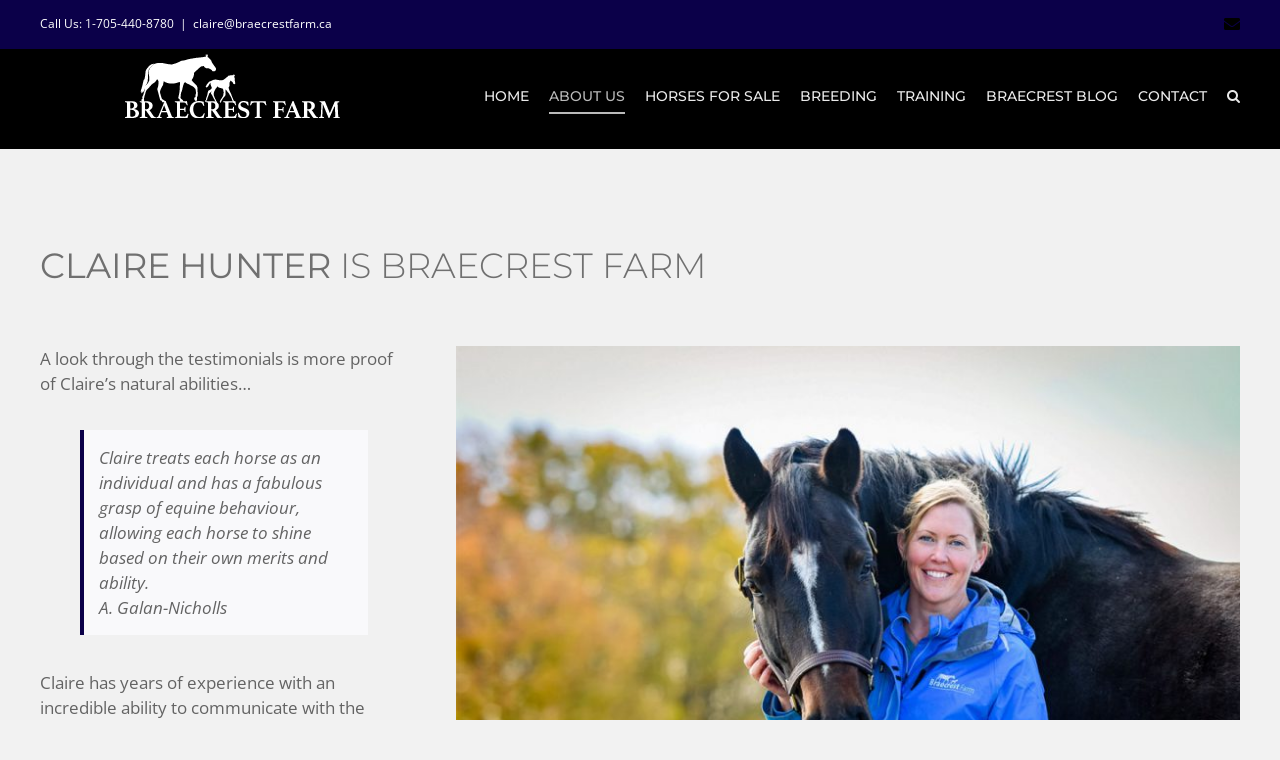

--- FILE ---
content_type: text/html; charset=UTF-8
request_url: https://www.braecrestfarm.ca/claire-hunter-braecrest-farm/
body_size: 9912
content:
<!DOCTYPE html>
<html class="avada-html-layout-wide avada-html-header-position-top" dir="ltr" lang="en-CA" prefix="og: https://ogp.me/ns#" prefix="og: http://ogp.me/ns# fb: http://ogp.me/ns/fb#">
<head>
	<meta http-equiv="X-UA-Compatible" content="IE=edge" />
	<meta http-equiv="Content-Type" content="text/html; charset=utf-8"/>
	<meta name="viewport" content="width=device-width, initial-scale=1" />
	<title>CLAIRE HUNTER – BRAECREST FARM - Braecrest Farm</title>

		<!-- All in One SEO Pro 4.9.3 - aioseo.com -->
	<meta name="robots" content="max-image-preview:large" />
	<meta name="google-site-verification" content="fO_iR07rPwLhVNQhXdkvzKrctzuuG_hYBUZx7nXHX9k" />
	<link rel="canonical" href="https://www.braecrestfarm.ca/claire-hunter-braecrest-farm/" />
	<meta name="generator" content="All in One SEO Pro (AIOSEO) 4.9.3" />
		<meta property="og:locale" content="en_US" />
		<meta property="og:site_name" content="Braecrest Farm - Breeder of Quality Warmblood Sport Horses" />
		<meta property="og:type" content="article" />
		<meta property="og:title" content="CLAIRE HUNTER – BRAECREST FARM - Braecrest Farm" />
		<meta property="og:url" content="https://www.braecrestfarm.ca/claire-hunter-braecrest-farm/" />
		<meta property="og:image" content="https://www.braecrestfarm.ca/wp-content/uploads/2025/05/SOCIAL-IMAGE.webp" />
		<meta property="og:image:secure_url" content="https://www.braecrestfarm.ca/wp-content/uploads/2025/05/SOCIAL-IMAGE.webp" />
		<meta property="og:image:width" content="1640" />
		<meta property="og:image:height" content="856" />
		<meta property="article:published_time" content="2021-12-04T21:16:34+00:00" />
		<meta property="article:modified_time" content="2025-06-14T19:21:37+00:00" />
		<meta property="article:publisher" content="https://www.facebook.com/braecrestfarm" />
		<meta name="twitter:card" content="summary" />
		<meta name="twitter:title" content="CLAIRE HUNTER – BRAECREST FARM - Braecrest Farm" />
		<meta name="twitter:image" content="https://www.braecrestfarm.ca/wp-content/uploads/2025/05/SOCIAL-IMAGE.webp" />
		<script type="application/ld+json" class="aioseo-schema">
			{"@context":"https:\/\/schema.org","@graph":[{"@type":"BreadcrumbList","@id":"https:\/\/www.braecrestfarm.ca\/claire-hunter-braecrest-farm\/#breadcrumblist","itemListElement":[{"@type":"ListItem","@id":"https:\/\/www.braecrestfarm.ca#listItem","position":1,"name":"Home","item":"https:\/\/www.braecrestfarm.ca","nextItem":{"@type":"ListItem","@id":"https:\/\/www.braecrestfarm.ca\/claire-hunter-braecrest-farm\/#listItem","name":"CLAIRE HUNTER &#8211; BRAECREST FARM"}},{"@type":"ListItem","@id":"https:\/\/www.braecrestfarm.ca\/claire-hunter-braecrest-farm\/#listItem","position":2,"name":"CLAIRE HUNTER &#8211; BRAECREST FARM","previousItem":{"@type":"ListItem","@id":"https:\/\/www.braecrestfarm.ca#listItem","name":"Home"}}]},{"@type":"Organization","@id":"https:\/\/www.braecrestfarm.ca\/#organization","name":"Braecrest Farm","description":"Breeder of Quality Warmblood Sport Horses","url":"https:\/\/www.braecrestfarm.ca\/","logo":{"@type":"ImageObject","url":"https:\/\/www.braecrestfarm.ca\/wp-content\/uploads\/2024\/09\/logo-url.png","@id":"https:\/\/www.braecrestfarm.ca\/claire-hunter-braecrest-farm\/#organizationLogo","width":112,"height":112},"image":{"@id":"https:\/\/www.braecrestfarm.ca\/claire-hunter-braecrest-farm\/#organizationLogo"},"sameAs":["https:\/\/www.facebook.com\/braecrestfarm","https:\/\/www.instagram.com\/braecrestfarm\/","https:\/\/www.youtube.com\/@braecrestfarm"]},{"@type":"WebPage","@id":"https:\/\/www.braecrestfarm.ca\/claire-hunter-braecrest-farm\/#webpage","url":"https:\/\/www.braecrestfarm.ca\/claire-hunter-braecrest-farm\/","name":"CLAIRE HUNTER \u2013 BRAECREST FARM - Braecrest Farm","inLanguage":"en-CA","isPartOf":{"@id":"https:\/\/www.braecrestfarm.ca\/#website"},"breadcrumb":{"@id":"https:\/\/www.braecrestfarm.ca\/claire-hunter-braecrest-farm\/#breadcrumblist"},"datePublished":"2021-12-04T21:16:34-05:00","dateModified":"2025-06-14T15:21:37-04:00"},{"@type":"WebSite","@id":"https:\/\/www.braecrestfarm.ca\/#website","url":"https:\/\/www.braecrestfarm.ca\/","name":"Braecrest Farm","description":"Breeder of Quality Warmblood Sport Horses","inLanguage":"en-CA","publisher":{"@id":"https:\/\/www.braecrestfarm.ca\/#organization"}}]}
		</script>
		<!-- All in One SEO Pro -->

<link rel='dns-prefetch' href='//www.braecrestfarm.ca' />
<link rel='dns-prefetch' href='//www.googletagmanager.com' />
<link rel="alternate" type="application/rss+xml" title="Braecrest Farm &raquo; Feed" href="https://www.braecrestfarm.ca/feed/" />
<link rel="alternate" type="application/rss+xml" title="Braecrest Farm &raquo; Comments Feed" href="https://www.braecrestfarm.ca/comments/feed/" />
		
		
		
				<link rel="alternate" title="oEmbed (JSON)" type="application/json+oembed" href="https://www.braecrestfarm.ca/wp-json/oembed/1.0/embed?url=https%3A%2F%2Fwww.braecrestfarm.ca%2Fclaire-hunter-braecrest-farm%2F" />
<link rel="alternate" title="oEmbed (XML)" type="text/xml+oembed" href="https://www.braecrestfarm.ca/wp-json/oembed/1.0/embed?url=https%3A%2F%2Fwww.braecrestfarm.ca%2Fclaire-hunter-braecrest-farm%2F&#038;format=xml" />
<style id='wp-img-auto-sizes-contain-inline-css' type='text/css'>
img:is([sizes=auto i],[sizes^="auto," i]){contain-intrinsic-size:3000px 1500px}
/*# sourceURL=wp-img-auto-sizes-contain-inline-css */
</style>
<link rel='stylesheet' id='__EPYT__style-css' href='https://www.braecrestfarm.ca/wp-content/plugins/youtube-embed-plus/styles/ytprefs.min.css?ver=14.2.4' type='text/css' media='all' />
<style id='__EPYT__style-inline-css' type='text/css'>

                .epyt-gallery-thumb {
                        width: 33.333%;
                }
                
/*# sourceURL=__EPYT__style-inline-css */
</style>
<link rel='stylesheet' id='fusion-dynamic-css-css' href='https://www.braecrestfarm.ca/wp-content/uploads/fusion-styles/dd31e76921a5a87c5c9244de5bee3a04.min.css?ver=3.14' type='text/css' media='all' />
<script type="text/javascript" src="https://www.braecrestfarm.ca/wp-includes/js/jquery/jquery.min.js?ver=3.7.1" id="jquery-core-js"></script>
<script type="text/javascript" id="__ytprefs__-js-extra">
/* <![CDATA[ */
var _EPYT_ = {"ajaxurl":"https://www.braecrestfarm.ca/wp-admin/admin-ajax.php","security":"db2935a6fd","gallery_scrolloffset":"20","eppathtoscripts":"https://www.braecrestfarm.ca/wp-content/plugins/youtube-embed-plus/scripts/","eppath":"https://www.braecrestfarm.ca/wp-content/plugins/youtube-embed-plus/","epresponsiveselector":"[\"iframe.__youtube_prefs_widget__\"]","epdovol":"1","version":"14.2.4","evselector":"iframe.__youtube_prefs__[src], iframe[src*=\"youtube.com/embed/\"], iframe[src*=\"youtube-nocookie.com/embed/\"]","ajax_compat":"","maxres_facade":"eager","ytapi_load":"light","pause_others":"","stopMobileBuffer":"1","facade_mode":"","not_live_on_channel":""};
//# sourceURL=__ytprefs__-js-extra
/* ]]> */
</script>
<script type="text/javascript" src="https://www.braecrestfarm.ca/wp-content/plugins/youtube-embed-plus/scripts/ytprefs.min.js?ver=14.2.4" id="__ytprefs__-js"></script>
<link rel="https://api.w.org/" href="https://www.braecrestfarm.ca/wp-json/" /><link rel="alternate" title="JSON" type="application/json" href="https://www.braecrestfarm.ca/wp-json/wp/v2/pages/17341" /><link rel="EditURI" type="application/rsd+xml" title="RSD" href="https://www.braecrestfarm.ca/xmlrpc.php?rsd" />

<link rel='shortlink' href='https://www.braecrestfarm.ca/?p=17341' />
<meta name="generator" content="Site Kit by Google 1.171.0" /><style type="text/css" id="css-fb-visibility">@media screen and (max-width: 640px){.fusion-no-small-visibility{display:none !important;}body .sm-text-align-center{text-align:center !important;}body .sm-text-align-left{text-align:left !important;}body .sm-text-align-right{text-align:right !important;}body .sm-text-align-justify{text-align:justify !important;}body .sm-flex-align-center{justify-content:center !important;}body .sm-flex-align-flex-start{justify-content:flex-start !important;}body .sm-flex-align-flex-end{justify-content:flex-end !important;}body .sm-mx-auto{margin-left:auto !important;margin-right:auto !important;}body .sm-ml-auto{margin-left:auto !important;}body .sm-mr-auto{margin-right:auto !important;}body .fusion-absolute-position-small{position:absolute;top:auto;width:100%;}.awb-sticky.awb-sticky-small{ position: sticky; top: var(--awb-sticky-offset,0); }}@media screen and (min-width: 641px) and (max-width: 1024px){.fusion-no-medium-visibility{display:none !important;}body .md-text-align-center{text-align:center !important;}body .md-text-align-left{text-align:left !important;}body .md-text-align-right{text-align:right !important;}body .md-text-align-justify{text-align:justify !important;}body .md-flex-align-center{justify-content:center !important;}body .md-flex-align-flex-start{justify-content:flex-start !important;}body .md-flex-align-flex-end{justify-content:flex-end !important;}body .md-mx-auto{margin-left:auto !important;margin-right:auto !important;}body .md-ml-auto{margin-left:auto !important;}body .md-mr-auto{margin-right:auto !important;}body .fusion-absolute-position-medium{position:absolute;top:auto;width:100%;}.awb-sticky.awb-sticky-medium{ position: sticky; top: var(--awb-sticky-offset,0); }}@media screen and (min-width: 1025px){.fusion-no-large-visibility{display:none !important;}body .lg-text-align-center{text-align:center !important;}body .lg-text-align-left{text-align:left !important;}body .lg-text-align-right{text-align:right !important;}body .lg-text-align-justify{text-align:justify !important;}body .lg-flex-align-center{justify-content:center !important;}body .lg-flex-align-flex-start{justify-content:flex-start !important;}body .lg-flex-align-flex-end{justify-content:flex-end !important;}body .lg-mx-auto{margin-left:auto !important;margin-right:auto !important;}body .lg-ml-auto{margin-left:auto !important;}body .lg-mr-auto{margin-right:auto !important;}body .fusion-absolute-position-large{position:absolute;top:auto;width:100%;}.awb-sticky.awb-sticky-large{ position: sticky; top: var(--awb-sticky-offset,0); }}</style><meta name="google-site-verification" content="fO_iR07rPwLhVNQhXdkvzKrctzuuG_hYBUZx7nXHX9k">		<script type="text/javascript">
			var doc = document.documentElement;
			doc.setAttribute( 'data-useragent', navigator.userAgent );
		</script>
		
	<style id='global-styles-inline-css' type='text/css'>
:root{--wp--preset--aspect-ratio--square: 1;--wp--preset--aspect-ratio--4-3: 4/3;--wp--preset--aspect-ratio--3-4: 3/4;--wp--preset--aspect-ratio--3-2: 3/2;--wp--preset--aspect-ratio--2-3: 2/3;--wp--preset--aspect-ratio--16-9: 16/9;--wp--preset--aspect-ratio--9-16: 9/16;--wp--preset--color--black: #000000;--wp--preset--color--cyan-bluish-gray: #abb8c3;--wp--preset--color--white: #ffffff;--wp--preset--color--pale-pink: #f78da7;--wp--preset--color--vivid-red: #cf2e2e;--wp--preset--color--luminous-vivid-orange: #ff6900;--wp--preset--color--luminous-vivid-amber: #fcb900;--wp--preset--color--light-green-cyan: #7bdcb5;--wp--preset--color--vivid-green-cyan: #00d084;--wp--preset--color--pale-cyan-blue: #8ed1fc;--wp--preset--color--vivid-cyan-blue: #0693e3;--wp--preset--color--vivid-purple: #9b51e0;--wp--preset--color--awb-color-1: #ffffff;--wp--preset--color--awb-color-2: #f2f2f2f2;--wp--preset--color--awb-color-3: #002d80;--wp--preset--color--awb-color-4: #001b4d;--wp--preset--color--awb-color-5: #4a4e57;--wp--preset--color--awb-color-6: #212934;--wp--preset--color--awb-color-7: #0b0049;--wp--preset--color--awb-color-8: #000000;--wp--preset--color--awb-color-custom-10: #65bc7b;--wp--preset--color--awb-color-custom-11: #707070;--wp--preset--color--awb-color-custom-12: #eaeaea;--wp--preset--color--awb-color-custom-13: #636363;--wp--preset--color--awb-color-custom-14: rgba(255,255,255,0.8);--wp--preset--color--awb-color-custom-15: #00205c;--wp--preset--color--awb-color-custom-16: #9ea0a4;--wp--preset--color--awb-color-custom-17: #333333;--wp--preset--color--awb-color-custom-18: rgba(242,243,245,0.7);--wp--preset--gradient--vivid-cyan-blue-to-vivid-purple: linear-gradient(135deg,rgb(6,147,227) 0%,rgb(155,81,224) 100%);--wp--preset--gradient--light-green-cyan-to-vivid-green-cyan: linear-gradient(135deg,rgb(122,220,180) 0%,rgb(0,208,130) 100%);--wp--preset--gradient--luminous-vivid-amber-to-luminous-vivid-orange: linear-gradient(135deg,rgb(252,185,0) 0%,rgb(255,105,0) 100%);--wp--preset--gradient--luminous-vivid-orange-to-vivid-red: linear-gradient(135deg,rgb(255,105,0) 0%,rgb(207,46,46) 100%);--wp--preset--gradient--very-light-gray-to-cyan-bluish-gray: linear-gradient(135deg,rgb(238,238,238) 0%,rgb(169,184,195) 100%);--wp--preset--gradient--cool-to-warm-spectrum: linear-gradient(135deg,rgb(74,234,220) 0%,rgb(151,120,209) 20%,rgb(207,42,186) 40%,rgb(238,44,130) 60%,rgb(251,105,98) 80%,rgb(254,248,76) 100%);--wp--preset--gradient--blush-light-purple: linear-gradient(135deg,rgb(255,206,236) 0%,rgb(152,150,240) 100%);--wp--preset--gradient--blush-bordeaux: linear-gradient(135deg,rgb(254,205,165) 0%,rgb(254,45,45) 50%,rgb(107,0,62) 100%);--wp--preset--gradient--luminous-dusk: linear-gradient(135deg,rgb(255,203,112) 0%,rgb(199,81,192) 50%,rgb(65,88,208) 100%);--wp--preset--gradient--pale-ocean: linear-gradient(135deg,rgb(255,245,203) 0%,rgb(182,227,212) 50%,rgb(51,167,181) 100%);--wp--preset--gradient--electric-grass: linear-gradient(135deg,rgb(202,248,128) 0%,rgb(113,206,126) 100%);--wp--preset--gradient--midnight: linear-gradient(135deg,rgb(2,3,129) 0%,rgb(40,116,252) 100%);--wp--preset--font-size--small: 11.25px;--wp--preset--font-size--medium: 20px;--wp--preset--font-size--large: 22.5px;--wp--preset--font-size--x-large: 42px;--wp--preset--font-size--normal: 15px;--wp--preset--font-size--xlarge: 30px;--wp--preset--font-size--huge: 45px;--wp--preset--spacing--20: 0.44rem;--wp--preset--spacing--30: 0.67rem;--wp--preset--spacing--40: 1rem;--wp--preset--spacing--50: 1.5rem;--wp--preset--spacing--60: 2.25rem;--wp--preset--spacing--70: 3.38rem;--wp--preset--spacing--80: 5.06rem;--wp--preset--shadow--natural: 6px 6px 9px rgba(0, 0, 0, 0.2);--wp--preset--shadow--deep: 12px 12px 50px rgba(0, 0, 0, 0.4);--wp--preset--shadow--sharp: 6px 6px 0px rgba(0, 0, 0, 0.2);--wp--preset--shadow--outlined: 6px 6px 0px -3px rgb(255, 255, 255), 6px 6px rgb(0, 0, 0);--wp--preset--shadow--crisp: 6px 6px 0px rgb(0, 0, 0);}:where(.is-layout-flex){gap: 0.5em;}:where(.is-layout-grid){gap: 0.5em;}body .is-layout-flex{display: flex;}.is-layout-flex{flex-wrap: wrap;align-items: center;}.is-layout-flex > :is(*, div){margin: 0;}body .is-layout-grid{display: grid;}.is-layout-grid > :is(*, div){margin: 0;}:where(.wp-block-columns.is-layout-flex){gap: 2em;}:where(.wp-block-columns.is-layout-grid){gap: 2em;}:where(.wp-block-post-template.is-layout-flex){gap: 1.25em;}:where(.wp-block-post-template.is-layout-grid){gap: 1.25em;}.has-black-color{color: var(--wp--preset--color--black) !important;}.has-cyan-bluish-gray-color{color: var(--wp--preset--color--cyan-bluish-gray) !important;}.has-white-color{color: var(--wp--preset--color--white) !important;}.has-pale-pink-color{color: var(--wp--preset--color--pale-pink) !important;}.has-vivid-red-color{color: var(--wp--preset--color--vivid-red) !important;}.has-luminous-vivid-orange-color{color: var(--wp--preset--color--luminous-vivid-orange) !important;}.has-luminous-vivid-amber-color{color: var(--wp--preset--color--luminous-vivid-amber) !important;}.has-light-green-cyan-color{color: var(--wp--preset--color--light-green-cyan) !important;}.has-vivid-green-cyan-color{color: var(--wp--preset--color--vivid-green-cyan) !important;}.has-pale-cyan-blue-color{color: var(--wp--preset--color--pale-cyan-blue) !important;}.has-vivid-cyan-blue-color{color: var(--wp--preset--color--vivid-cyan-blue) !important;}.has-vivid-purple-color{color: var(--wp--preset--color--vivid-purple) !important;}.has-black-background-color{background-color: var(--wp--preset--color--black) !important;}.has-cyan-bluish-gray-background-color{background-color: var(--wp--preset--color--cyan-bluish-gray) !important;}.has-white-background-color{background-color: var(--wp--preset--color--white) !important;}.has-pale-pink-background-color{background-color: var(--wp--preset--color--pale-pink) !important;}.has-vivid-red-background-color{background-color: var(--wp--preset--color--vivid-red) !important;}.has-luminous-vivid-orange-background-color{background-color: var(--wp--preset--color--luminous-vivid-orange) !important;}.has-luminous-vivid-amber-background-color{background-color: var(--wp--preset--color--luminous-vivid-amber) !important;}.has-light-green-cyan-background-color{background-color: var(--wp--preset--color--light-green-cyan) !important;}.has-vivid-green-cyan-background-color{background-color: var(--wp--preset--color--vivid-green-cyan) !important;}.has-pale-cyan-blue-background-color{background-color: var(--wp--preset--color--pale-cyan-blue) !important;}.has-vivid-cyan-blue-background-color{background-color: var(--wp--preset--color--vivid-cyan-blue) !important;}.has-vivid-purple-background-color{background-color: var(--wp--preset--color--vivid-purple) !important;}.has-black-border-color{border-color: var(--wp--preset--color--black) !important;}.has-cyan-bluish-gray-border-color{border-color: var(--wp--preset--color--cyan-bluish-gray) !important;}.has-white-border-color{border-color: var(--wp--preset--color--white) !important;}.has-pale-pink-border-color{border-color: var(--wp--preset--color--pale-pink) !important;}.has-vivid-red-border-color{border-color: var(--wp--preset--color--vivid-red) !important;}.has-luminous-vivid-orange-border-color{border-color: var(--wp--preset--color--luminous-vivid-orange) !important;}.has-luminous-vivid-amber-border-color{border-color: var(--wp--preset--color--luminous-vivid-amber) !important;}.has-light-green-cyan-border-color{border-color: var(--wp--preset--color--light-green-cyan) !important;}.has-vivid-green-cyan-border-color{border-color: var(--wp--preset--color--vivid-green-cyan) !important;}.has-pale-cyan-blue-border-color{border-color: var(--wp--preset--color--pale-cyan-blue) !important;}.has-vivid-cyan-blue-border-color{border-color: var(--wp--preset--color--vivid-cyan-blue) !important;}.has-vivid-purple-border-color{border-color: var(--wp--preset--color--vivid-purple) !important;}.has-vivid-cyan-blue-to-vivid-purple-gradient-background{background: var(--wp--preset--gradient--vivid-cyan-blue-to-vivid-purple) !important;}.has-light-green-cyan-to-vivid-green-cyan-gradient-background{background: var(--wp--preset--gradient--light-green-cyan-to-vivid-green-cyan) !important;}.has-luminous-vivid-amber-to-luminous-vivid-orange-gradient-background{background: var(--wp--preset--gradient--luminous-vivid-amber-to-luminous-vivid-orange) !important;}.has-luminous-vivid-orange-to-vivid-red-gradient-background{background: var(--wp--preset--gradient--luminous-vivid-orange-to-vivid-red) !important;}.has-very-light-gray-to-cyan-bluish-gray-gradient-background{background: var(--wp--preset--gradient--very-light-gray-to-cyan-bluish-gray) !important;}.has-cool-to-warm-spectrum-gradient-background{background: var(--wp--preset--gradient--cool-to-warm-spectrum) !important;}.has-blush-light-purple-gradient-background{background: var(--wp--preset--gradient--blush-light-purple) !important;}.has-blush-bordeaux-gradient-background{background: var(--wp--preset--gradient--blush-bordeaux) !important;}.has-luminous-dusk-gradient-background{background: var(--wp--preset--gradient--luminous-dusk) !important;}.has-pale-ocean-gradient-background{background: var(--wp--preset--gradient--pale-ocean) !important;}.has-electric-grass-gradient-background{background: var(--wp--preset--gradient--electric-grass) !important;}.has-midnight-gradient-background{background: var(--wp--preset--gradient--midnight) !important;}.has-small-font-size{font-size: var(--wp--preset--font-size--small) !important;}.has-medium-font-size{font-size: var(--wp--preset--font-size--medium) !important;}.has-large-font-size{font-size: var(--wp--preset--font-size--large) !important;}.has-x-large-font-size{font-size: var(--wp--preset--font-size--x-large) !important;}
/*# sourceURL=global-styles-inline-css */
</style>
</head>

<body class="wp-singular page-template-default page page-id-17341 wp-theme-Avada awb-no-sidebars fusion-image-hovers fusion-pagination-sizing fusion-button_type-flat fusion-button_span-no fusion-button_gradient-linear avada-image-rollover-circle-yes avada-image-rollover-no fusion-body ltr fusion-sticky-header no-tablet-sticky-header no-mobile-sticky-header no-mobile-slidingbar no-mobile-totop fusion-disable-outline fusion-sub-menu-fade mobile-logo-pos-left layout-wide-mode avada-has-boxed-modal-shadow- layout-scroll-offset-full avada-has-zero-margin-offset-top fusion-top-header menu-text-align-center mobile-menu-design-modern fusion-show-pagination-text fusion-header-layout-v3 avada-responsive avada-footer-fx-none avada-menu-highlight-style-bottombar fusion-search-form-clean fusion-main-menu-search-overlay fusion-avatar-circle avada-dropdown-styles avada-blog-layout-large avada-blog-archive-layout-large avada-header-shadow-no avada-menu-icon-position-left avada-has-megamenu-shadow avada-has-mobile-menu-search avada-has-main-nav-search-icon avada-has-breadcrumb-mobile-hidden avada-has-titlebar-hide avada-header-border-color-full-transparent avada-has-pagination-width_height avada-flyout-menu-direction-fade avada-ec-views-v1" data-awb-post-id="17341">
		<a class="skip-link screen-reader-text" href="#content">Skip to content</a>

	<div id="boxed-wrapper">
		
		<div id="wrapper" class="fusion-wrapper">
			<div id="home" style="position:relative;top:-1px;"></div>
							
					
			<header class="fusion-header-wrapper">
				<div class="fusion-header-v3 fusion-logo-alignment fusion-logo-left fusion-sticky-menu- fusion-sticky-logo- fusion-mobile-logo-  fusion-mobile-menu-design-modern">
					
<div class="fusion-secondary-header">
	<div class="fusion-row">
					<div class="fusion-alignleft">
				<div class="fusion-contact-info"><span class="fusion-contact-info-phone-number">Call Us: 1-705-440-8780</span><span class="fusion-header-separator">|</span><span class="fusion-contact-info-email-address"><a href="mailto:cl&#97;i&#114;&#101;&#64;b&#114;ae&#99;r&#101;s&#116;f&#97;&#114;m.&#99;&#97;">cl&#97;i&#114;&#101;&#64;b&#114;ae&#99;r&#101;s&#116;f&#97;&#114;m.&#99;&#97;</a></span></div>			</div>
							<div class="fusion-alignright">
				<div class="fusion-social-links-header"><div class="fusion-social-networks"><div class="fusion-social-networks-wrapper"><a  class="fusion-social-network-icon fusion-tooltip fa-facebook-f fab" style="color:#3b5998;" data-placement="bottom" data-title="Facebook" data-toggle="tooltip" title="Facebook" href="#" target="_blank" rel="noreferrer"><span class="screen-reader-text">Facebook</span></a><a  class="fusion-social-network-icon fusion-tooltip fa-instagram-square fab" style="color:#c13584;" data-placement="bottom" data-title="Instagram" data-toggle="tooltip" title="Instagram" href="#" target="_blank" rel="noopener noreferrer"><span class="screen-reader-text">Instagram</span></a><a  class="fusion-social-network-icon fusion-tooltip fa-youtube fab" style="color:#cd201f;" data-placement="bottom" data-title="YouTube" data-toggle="tooltip" title="YouTube" href="https://www.youtube.com/channel/UCgFG7fYbIJGNy7oZytwS30Q" target="_blank" rel="noopener noreferrer"><span class="screen-reader-text">YouTube</span></a><a  class="fusion-social-network-icon fusion-tooltip fa-envelope fas" style="color:#000000;" data-placement="bottom" data-title="Email" data-toggle="tooltip" title="Email" href="mailto:&#098;&#114;&#097;e&#099;&#114;ests&#116;a&#098;&#108;&#101;&#115;&#064;&#103;mai&#108;.&#099;&#111;&#109;" target="_self" rel="noopener noreferrer"><span class="screen-reader-text">Email</span></a></div></div></div>			</div>
			</div>
</div>
<div class="fusion-header-sticky-height"></div>
<div class="fusion-header">
	<div class="fusion-row">
					<div class="fusion-logo" data-margin-top="0px" data-margin-bottom="0px" data-margin-left="85px" data-margin-right="0px">
			<a class="fusion-logo-link"  href="https://www.braecrestfarm.ca/" >

						<!-- standard logo -->
			<img src="https://www.braecrestfarm.ca/wp-content/uploads/2022/01/BRAECREST-FINAL-LOGO-2021-WHITE-no-biline-LOGO-outlined.svg" srcset="https://www.braecrestfarm.ca/wp-content/uploads/2022/01/BRAECREST-FINAL-LOGO-2021-WHITE-no-biline-LOGO-outlined.svg 1x" width="214" height="63" alt="Braecrest Farm Logo" data-retina_logo_url="" class="fusion-standard-logo" />

			
					</a>
		</div>		<nav class="fusion-main-menu" aria-label="Main Menu"><div class="fusion-overlay-search">		<form role="search" class="searchform fusion-search-form  fusion-search-form-clean" method="get" action="https://www.braecrestfarm.ca/">
			<div class="fusion-search-form-content">

				
				<div class="fusion-search-field search-field">
					<label><span class="screen-reader-text">Search for:</span>
													<input type="search" value="" name="s" class="s" placeholder="Search..." required aria-required="true" aria-label="Search..."/>
											</label>
				</div>
				<div class="fusion-search-button search-button">
					<input type="submit" class="fusion-search-submit searchsubmit" aria-label="Search" value="&#xf002;" />
									</div>

				
			</div>


			
		</form>
		<div class="fusion-search-spacer"></div><a href="#" role="button" aria-label="Close Search" class="fusion-close-search"></a></div><ul id="menu-main-menu" class="fusion-menu"><li  id="menu-item-1139"  class="menu-item menu-item-type-post_type menu-item-object-page menu-item-home menu-item-1139"  data-item-id="1139"><a  href="https://www.braecrestfarm.ca/" class="fusion-bottombar-highlight"><span class="menu-text">HOME</span></a></li><li  id="menu-item-17331"  class="menu-item menu-item-type-custom menu-item-object-custom current-menu-ancestor current-menu-parent menu-item-has-children menu-item-17331 fusion-dropdown-menu"  data-item-id="17331"><a  href="#" class="fusion-bottombar-highlight"><span class="menu-text">ABOUT US</span></a><ul class="sub-menu"><li  id="menu-item-17596"  class="menu-item menu-item-type-post_type menu-item-object-page menu-item-17596 fusion-dropdown-submenu" ><a  href="https://www.braecrestfarm.ca/our-vision/" class="fusion-bottombar-highlight"><span>OUR VISION</span></a></li><li  id="menu-item-17351"  class="menu-item menu-item-type-post_type menu-item-object-page current-menu-item page_item page-item-17341 current_page_item menu-item-17351 fusion-dropdown-submenu" ><a  href="https://www.braecrestfarm.ca/claire-hunter-braecrest-farm/" class="fusion-bottombar-highlight"><span>CLAIRE HUNTER</span></a></li><li  id="menu-item-17339"  class="menu-item menu-item-type-post_type menu-item-object-page menu-item-17339 fusion-dropdown-submenu" ><a  href="https://www.braecrestfarm.ca/braecrest-facilities-and-services/" class="fusion-bottombar-highlight"><span>FACILITIES &#038; SERVICES</span></a></li><li  id="menu-item-18278"  class="menu-item menu-item-type-post_type menu-item-object-page menu-item-18278 fusion-dropdown-submenu" ><a  href="https://www.braecrestfarm.ca/braecrest-farm-gallery/" class="fusion-bottombar-highlight"><span>BRAECREST GALLERY</span></a></li></ul></li><li  id="menu-item-19260"  class="menu-item menu-item-type-custom menu-item-object-custom menu-item-has-children menu-item-19260 fusion-dropdown-menu"  data-item-id="19260"><a  href="#" class="fusion-bottombar-highlight"><span class="menu-text">HORSES FOR SALE</span></a><ul class="sub-menu"><li  id="menu-item-19293"  class="menu-item menu-item-type-post_type menu-item-object-page menu-item-19293 fusion-dropdown-submenu" ><a  href="https://www.braecrestfarm.ca/braecrest-foals-for-sale-2024/" class="fusion-bottombar-highlight"><span>2024 BRAECREST FOALS</span></a></li><li  id="menu-item-19291"  class="menu-item menu-item-type-post_type menu-item-object-page menu-item-19291 fusion-dropdown-submenu" ><a  href="https://www.braecrestfarm.ca/horses-for-sale-2023/" class="fusion-bottombar-highlight"><span>2023 BRAECREST HORSES</span></a></li><li  id="menu-item-19292"  class="menu-item menu-item-type-post_type menu-item-object-page menu-item-19292 fusion-dropdown-submenu" ><a  href="https://www.braecrestfarm.ca/2024-client-foals-for-sale/" class="fusion-bottombar-highlight"><span>2024 CLIENT FOALS</span></a></li><li  id="menu-item-19594"  class="menu-item menu-item-type-post_type menu-item-object-page menu-item-19594 fusion-dropdown-submenu" ><a  href="https://www.braecrestfarm.ca/2022-client-horses-for-sale/" class="fusion-bottombar-highlight"><span>2022 CLIENT HORSES</span></a></li></ul></li><li  id="menu-item-17788"  class="menu-item menu-item-type-custom menu-item-object-custom menu-item-has-children menu-item-17788 fusion-dropdown-menu"  data-item-id="17788"><a  href="#" class="fusion-bottombar-highlight"><span class="menu-text">BREEDING</span></a><ul class="sub-menu"><li  id="menu-item-19539"  class="menu-item menu-item-type-post_type menu-item-object-page menu-item-19539 fusion-dropdown-submenu" ><a  href="https://www.braecrestfarm.ca/caballero-dwerse-hagen-z/" class="fusion-bottombar-highlight"><span>CABALLERO DHZ</span></a></li><li  id="menu-item-17633"  class="menu-item menu-item-type-post_type menu-item-object-page menu-item-17633 fusion-dropdown-submenu" ><a  href="https://www.braecrestfarm.ca/braecrest-breeding-and-foaling-services/" class="fusion-bottombar-highlight"><span>BRAECREST BREEDING AND FOALING SERVICES</span></a></li><li  id="menu-item-1155"  class="menu-item menu-item-type-post_type menu-item-object-page menu-item-1155 fusion-dropdown-submenu" ><a  href="https://www.braecrestfarm.ca/braecrest-broodmares/" class="fusion-bottombar-highlight"><span>BRAECREST BROODMARES</span></a></li></ul></li><li  id="menu-item-17238"  class="menu-item menu-item-type-post_type menu-item-object-page menu-item-17238"  data-item-id="17238"><a  href="https://www.braecrestfarm.ca/training/" class="fusion-bottombar-highlight"><span class="menu-text">TRAINING</span></a></li><li  id="menu-item-18595"  class="menu-item menu-item-type-post_type menu-item-object-page menu-item-18595"  data-item-id="18595"><a  href="https://www.braecrestfarm.ca/braecrest-blog-2/" class="fusion-bottombar-highlight"><span class="menu-text">BRAECREST BLOG</span></a></li><li  id="menu-item-18607"  class="menu-item menu-item-type-custom menu-item-object-custom menu-item-has-children menu-item-18607 fusion-dropdown-menu"  data-item-id="18607"><a  href="#" class="fusion-bottombar-highlight"><span class="menu-text">CONTACT</span></a><ul class="sub-menu"><li  id="menu-item-17787"  class="menu-item menu-item-type-post_type menu-item-object-page menu-item-17787 fusion-dropdown-submenu" ><a  href="https://www.braecrestfarm.ca/contact-braecrest-farm/" class="fusion-bottombar-highlight"><span>CONTACT US</span></a></li><li  id="menu-item-18606"  class="menu-item menu-item-type-post_type menu-item-object-page menu-item-18606 fusion-dropdown-submenu" ><a  href="https://www.braecrestfarm.ca/braecrest-newsletter-signup/" class="fusion-bottombar-highlight"><span>BRAECREST NEWSLETTER SIGNUP</span></a></li><li  id="menu-item-18768"  class="menu-item menu-item-type-post_type menu-item-object-page menu-item-18768 fusion-dropdown-submenu" ><a  href="https://www.braecrestfarm.ca/ask-claire/" class="fusion-bottombar-highlight"><span>ASK CLAIRE</span></a></li></ul></li><li class="fusion-custom-menu-item fusion-main-menu-search fusion-search-overlay"><a class="fusion-main-menu-icon" href="#" aria-label="Search" data-title="Search" title="Search" role="button" aria-expanded="false"></a></li></ul></nav><div class="fusion-mobile-navigation"><ul id="menu-main-menu-1" class="fusion-mobile-menu"><li   class="menu-item menu-item-type-post_type menu-item-object-page menu-item-home menu-item-1139"  data-item-id="1139"><a  href="https://www.braecrestfarm.ca/" class="fusion-bottombar-highlight"><span class="menu-text">HOME</span></a></li><li   class="menu-item menu-item-type-custom menu-item-object-custom current-menu-ancestor current-menu-parent menu-item-has-children menu-item-17331 fusion-dropdown-menu"  data-item-id="17331"><a  href="#" class="fusion-bottombar-highlight"><span class="menu-text">ABOUT US</span></a><ul class="sub-menu"><li   class="menu-item menu-item-type-post_type menu-item-object-page menu-item-17596 fusion-dropdown-submenu" ><a  href="https://www.braecrestfarm.ca/our-vision/" class="fusion-bottombar-highlight"><span>OUR VISION</span></a></li><li   class="menu-item menu-item-type-post_type menu-item-object-page current-menu-item page_item page-item-17341 current_page_item menu-item-17351 fusion-dropdown-submenu" ><a  href="https://www.braecrestfarm.ca/claire-hunter-braecrest-farm/" class="fusion-bottombar-highlight"><span>CLAIRE HUNTER</span></a></li><li   class="menu-item menu-item-type-post_type menu-item-object-page menu-item-17339 fusion-dropdown-submenu" ><a  href="https://www.braecrestfarm.ca/braecrest-facilities-and-services/" class="fusion-bottombar-highlight"><span>FACILITIES &#038; SERVICES</span></a></li><li   class="menu-item menu-item-type-post_type menu-item-object-page menu-item-18278 fusion-dropdown-submenu" ><a  href="https://www.braecrestfarm.ca/braecrest-farm-gallery/" class="fusion-bottombar-highlight"><span>BRAECREST GALLERY</span></a></li></ul></li><li   class="menu-item menu-item-type-custom menu-item-object-custom menu-item-has-children menu-item-19260 fusion-dropdown-menu"  data-item-id="19260"><a  href="#" class="fusion-bottombar-highlight"><span class="menu-text">HORSES FOR SALE</span></a><ul class="sub-menu"><li   class="menu-item menu-item-type-post_type menu-item-object-page menu-item-19293 fusion-dropdown-submenu" ><a  href="https://www.braecrestfarm.ca/braecrest-foals-for-sale-2024/" class="fusion-bottombar-highlight"><span>2024 BRAECREST FOALS</span></a></li><li   class="menu-item menu-item-type-post_type menu-item-object-page menu-item-19291 fusion-dropdown-submenu" ><a  href="https://www.braecrestfarm.ca/horses-for-sale-2023/" class="fusion-bottombar-highlight"><span>2023 BRAECREST HORSES</span></a></li><li   class="menu-item menu-item-type-post_type menu-item-object-page menu-item-19292 fusion-dropdown-submenu" ><a  href="https://www.braecrestfarm.ca/2024-client-foals-for-sale/" class="fusion-bottombar-highlight"><span>2024 CLIENT FOALS</span></a></li><li   class="menu-item menu-item-type-post_type menu-item-object-page menu-item-19594 fusion-dropdown-submenu" ><a  href="https://www.braecrestfarm.ca/2022-client-horses-for-sale/" class="fusion-bottombar-highlight"><span>2022 CLIENT HORSES</span></a></li></ul></li><li   class="menu-item menu-item-type-custom menu-item-object-custom menu-item-has-children menu-item-17788 fusion-dropdown-menu"  data-item-id="17788"><a  href="#" class="fusion-bottombar-highlight"><span class="menu-text">BREEDING</span></a><ul class="sub-menu"><li   class="menu-item menu-item-type-post_type menu-item-object-page menu-item-19539 fusion-dropdown-submenu" ><a  href="https://www.braecrestfarm.ca/caballero-dwerse-hagen-z/" class="fusion-bottombar-highlight"><span>CABALLERO DHZ</span></a></li><li   class="menu-item menu-item-type-post_type menu-item-object-page menu-item-17633 fusion-dropdown-submenu" ><a  href="https://www.braecrestfarm.ca/braecrest-breeding-and-foaling-services/" class="fusion-bottombar-highlight"><span>BRAECREST BREEDING AND FOALING SERVICES</span></a></li><li   class="menu-item menu-item-type-post_type menu-item-object-page menu-item-1155 fusion-dropdown-submenu" ><a  href="https://www.braecrestfarm.ca/braecrest-broodmares/" class="fusion-bottombar-highlight"><span>BRAECREST BROODMARES</span></a></li></ul></li><li   class="menu-item menu-item-type-post_type menu-item-object-page menu-item-17238"  data-item-id="17238"><a  href="https://www.braecrestfarm.ca/training/" class="fusion-bottombar-highlight"><span class="menu-text">TRAINING</span></a></li><li   class="menu-item menu-item-type-post_type menu-item-object-page menu-item-18595"  data-item-id="18595"><a  href="https://www.braecrestfarm.ca/braecrest-blog-2/" class="fusion-bottombar-highlight"><span class="menu-text">BRAECREST BLOG</span></a></li><li   class="menu-item menu-item-type-custom menu-item-object-custom menu-item-has-children menu-item-18607 fusion-dropdown-menu"  data-item-id="18607"><a  href="#" class="fusion-bottombar-highlight"><span class="menu-text">CONTACT</span></a><ul class="sub-menu"><li   class="menu-item menu-item-type-post_type menu-item-object-page menu-item-17787 fusion-dropdown-submenu" ><a  href="https://www.braecrestfarm.ca/contact-braecrest-farm/" class="fusion-bottombar-highlight"><span>CONTACT US</span></a></li><li   class="menu-item menu-item-type-post_type menu-item-object-page menu-item-18606 fusion-dropdown-submenu" ><a  href="https://www.braecrestfarm.ca/braecrest-newsletter-signup/" class="fusion-bottombar-highlight"><span>BRAECREST NEWSLETTER SIGNUP</span></a></li><li   class="menu-item menu-item-type-post_type menu-item-object-page menu-item-18768 fusion-dropdown-submenu" ><a  href="https://www.braecrestfarm.ca/ask-claire/" class="fusion-bottombar-highlight"><span>ASK CLAIRE</span></a></li></ul></li></ul></div>	<div class="fusion-mobile-menu-icons">
							<a href="#" class="fusion-icon awb-icon-bars" aria-label="Toggle mobile menu" aria-expanded="false"></a>
		
					<a href="#" class="fusion-icon awb-icon-search" aria-label="Toggle mobile search"></a>
		
		
			</div>

<nav class="fusion-mobile-nav-holder fusion-mobile-menu-text-align-left" aria-label="Main Menu Mobile"></nav>

		
<div class="fusion-clearfix"></div>
<div class="fusion-mobile-menu-search">
			<form role="search" class="searchform fusion-search-form  fusion-search-form-clean" method="get" action="https://www.braecrestfarm.ca/">
			<div class="fusion-search-form-content">

				
				<div class="fusion-search-field search-field">
					<label><span class="screen-reader-text">Search for:</span>
													<input type="search" value="" name="s" class="s" placeholder="Search..." required aria-required="true" aria-label="Search..."/>
											</label>
				</div>
				<div class="fusion-search-button search-button">
					<input type="submit" class="fusion-search-submit searchsubmit" aria-label="Search" value="&#xf002;" />
									</div>

				
			</div>


			
		</form>
		</div>
			</div>
</div>
				</div>
				<div class="fusion-clearfix"></div>
			</header>
								
							<div id="sliders-container" class="fusion-slider-visibility">
					</div>
				
					
							
			
						<main id="main" class="clearfix ">
				<div class="fusion-row" style="">
<section id="content" style="">
					<div id="post-17341" class="post-17341 page type-page status-publish hentry">
			<span class="entry-title rich-snippet-hidden">CLAIRE HUNTER &#8211; BRAECREST FARM</span><span class="vcard rich-snippet-hidden"><span class="fn"><a href="https://www.braecrestfarm.ca/author/jwells/" title="Posts by jwells" rel="author">jwells</a></span></span><span class="updated rich-snippet-hidden">2025-06-14T15:21:37-04:00</span>
			
			<div class="post-content">
				<div class="fusion-fullwidth fullwidth-box fusion-builder-row-1 fusion-flex-container nonhundred-percent-fullwidth non-hundred-percent-height-scrolling" style="--awb-border-radius-top-left:0px;--awb-border-radius-top-right:0px;--awb-border-radius-bottom-right:0px;--awb-border-radius-bottom-left:0px;--awb-margin-top:8%;--awb-flex-wrap:wrap;" ><div class="fusion-builder-row fusion-row fusion-flex-align-items-flex-start fusion-flex-content-wrap" style="max-width:1248px;margin-left: calc(-4% / 2 );margin-right: calc(-4% / 2 );"><div class="fusion-layout-column fusion_builder_column fusion-builder-column-0 fusion_builder_column_1_1 1_1 fusion-flex-column" style="--awb-bg-size:cover;--awb-width-large:100%;--awb-margin-top-large:0px;--awb-spacing-right-large:1.92%;--awb-margin-bottom-large:20px;--awb-spacing-left-large:1.92%;--awb-width-medium:100%;--awb-order-medium:0;--awb-spacing-right-medium:1.92%;--awb-spacing-left-medium:1.92%;--awb-width-small:100%;--awb-order-small:0;--awb-spacing-right-small:1.92%;--awb-spacing-left-small:1.92%;"><div class="fusion-column-wrapper fusion-column-has-shadow fusion-flex-justify-content-flex-start fusion-content-layout-column"><div class="fusion-text fusion-text-1"><h2 style="text-align: left;"><strong>CLAIRE HUNTER</strong> IS BRAECREST FARM</h2>
</div></div></div></div></div><div class="fusion-fullwidth fullwidth-box fusion-builder-row-2 fusion-flex-container nonhundred-percent-fullwidth non-hundred-percent-height-scrolling" style="--awb-border-radius-top-left:0px;--awb-border-radius-top-right:0px;--awb-border-radius-bottom-right:0px;--awb-border-radius-bottom-left:0px;--awb-margin-top:0px;--awb-flex-wrap:wrap;" ><div class="fusion-builder-row fusion-row fusion-flex-align-items-flex-start fusion-flex-content-wrap" style="max-width:1248px;margin-left: calc(-4% / 2 );margin-right: calc(-4% / 2 );"><div class="fusion-layout-column fusion_builder_column fusion-builder-column-1 fusion_builder_column_1_3 1_3 fusion-flex-column" style="--awb-bg-size:cover;--awb-width-large:33.333333333333%;--awb-margin-top-large:0px;--awb-spacing-right-large:5.76%;--awb-margin-bottom-large:20px;--awb-spacing-left-large:5.76%;--awb-width-medium:33.333333333333%;--awb-order-medium:0;--awb-spacing-right-medium:5.76%;--awb-spacing-left-medium:5.76%;--awb-width-small:100%;--awb-order-small:0;--awb-spacing-right-small:1.92%;--awb-spacing-left-small:1.92%;"><div class="fusion-column-wrapper fusion-column-has-shadow fusion-flex-justify-content-flex-start fusion-content-layout-column"><div class="fusion-text fusion-text-2"><p>A look through the testimonials is more proof of Claire&#8217;s natural abilities…</p>
<blockquote>
<p>Claire treats each horse as an individual and has a fabulous grasp of equine behaviour, allowing each horse to shine based on their own merits and ability. <em><br />
A. Galan-Nicholls</em></p>
</blockquote>
<p>Claire has years of experience with an incredible ability to communicate with the most challenging of animals. Her unique methods produce outstanding results. Claire employs extensive ground-work, teaching to manage their emotions in fearful situations, and her keen understanding of equine body language allows her to provide remarkable results in every horse that comes through the program.</p>
<blockquote>
<p>After many months of searching for the right horse and many not so nice experiences along the way, I was really pleased with Claire’s professional approach combined with a desire to match the buyer to the horse. It was such a nice change to arrive to see well groom, well mannered and fabulously started youngsters. <em>A. Savoie</em></p>
</blockquote>
<p>Instilling the confidence, trust, and willingness in these animals is imperative for a successful future, whether it be in the show ring, or pleasure riding at home. Creating a relationship of mutual respect and understanding between horse and rider results in reliable, safe, happy horse and a confident, successful rider.</p>
<p>Claire’s attention to detail and care she provides is second to none. Every horse at Braecrest is cared for with the highest of standards, with the focus on overall mental and physical balance and well-being of each animal.</p>
</div><div ><a class="fusion-button button-flat button-small button-custom fusion-button-default button-1 fusion-button-span-yes fusion-button-default-type" style="--button_accent_color:#ffffff;--button_accent_hover_color:#ffffff;--button_border_hover_color:#ffffff;--button_gradient_top_color:var(--awb-color3);--button_gradient_bottom_color:var(--awb-color3);--button_gradient_top_color_hover:var(--awb-color4);--button_gradient_bottom_color_hover:var(--awb-color4);" target="_self" href="mailto:claire@braecrestfarm.ca"><span class="fusion-button-text awb-button__text awb-button__text--default">CONTACT CLAIRE</span></a></div></div></div><div class="fusion-layout-column fusion_builder_column fusion-builder-column-2 fusion_builder_column_2_3 2_3 fusion-flex-column" style="--awb-bg-size:cover;--awb-width-large:66.666666666667%;--awb-margin-top-large:0px;--awb-spacing-right-large:2.88%;--awb-margin-bottom-large:20px;--awb-spacing-left-large:2.88%;--awb-width-medium:66.666666666667%;--awb-order-medium:0;--awb-spacing-right-medium:2.88%;--awb-spacing-left-medium:2.88%;--awb-width-small:100%;--awb-order-small:0;--awb-spacing-right-small:1.92%;--awb-spacing-left-small:1.92%;"><div class="fusion-column-wrapper fusion-column-has-shadow fusion-flex-justify-content-flex-start fusion-content-layout-column"><div class="fusion-image-element " style="--awb-caption-title-font-family:var(--h2_typography-font-family);--awb-caption-title-font-weight:var(--h2_typography-font-weight);--awb-caption-title-font-style:var(--h2_typography-font-style);--awb-caption-title-size:var(--h2_typography-font-size);--awb-caption-title-transform:var(--h2_typography-text-transform);--awb-caption-title-line-height:var(--h2_typography-line-height);--awb-caption-title-letter-spacing:var(--h2_typography-letter-spacing);"><span class=" fusion-imageframe imageframe-none imageframe-1 hover-type-none"><img fetchpriority="high" decoding="async" width="900" height="600" title="claire-hunter" src="https://www.braecrestfarm.ca/wp-content/uploads/2021/12/claire-hunter.jpg" data-orig-src="https://www.braecrestfarm.ca/wp-content/uploads/2021/12/claire-hunter.jpg" alt class="lazyload img-responsive wp-image-17345" srcset="data:image/svg+xml,%3Csvg%20xmlns%3D%27http%3A%2F%2Fwww.w3.org%2F2000%2Fsvg%27%20width%3D%27900%27%20height%3D%27600%27%20viewBox%3D%270%200%20900%20600%27%3E%3Crect%20width%3D%27900%27%20height%3D%27600%27%20fill-opacity%3D%220%22%2F%3E%3C%2Fsvg%3E" data-srcset="https://www.braecrestfarm.ca/wp-content/uploads/2021/12/claire-hunter-200x133.jpg 200w, https://www.braecrestfarm.ca/wp-content/uploads/2021/12/claire-hunter-400x267.jpg 400w, https://www.braecrestfarm.ca/wp-content/uploads/2021/12/claire-hunter-600x400.jpg 600w, https://www.braecrestfarm.ca/wp-content/uploads/2021/12/claire-hunter-800x533.jpg 800w, https://www.braecrestfarm.ca/wp-content/uploads/2021/12/claire-hunter.jpg 900w" data-sizes="auto" data-orig-sizes="(max-width: 640px) 100vw, 800px" /></span></div><div class="fusion-image-element " style="--awb-caption-title-font-family:var(--h2_typography-font-family);--awb-caption-title-font-weight:var(--h2_typography-font-weight);--awb-caption-title-font-style:var(--h2_typography-font-style);--awb-caption-title-size:var(--h2_typography-font-size);--awb-caption-title-transform:var(--h2_typography-text-transform);--awb-caption-title-line-height:var(--h2_typography-line-height);--awb-caption-title-letter-spacing:var(--h2_typography-letter-spacing);"><span class=" fusion-imageframe imageframe-none imageframe-2 hover-type-none"><img decoding="async" width="900" height="600" title="claire-showing" src="https://www.braecrestfarm.ca/wp-content/uploads/2021/12/claire-showing.jpg" data-orig-src="https://www.braecrestfarm.ca/wp-content/uploads/2021/12/claire-showing.jpg" alt class="lazyload img-responsive wp-image-17346" srcset="data:image/svg+xml,%3Csvg%20xmlns%3D%27http%3A%2F%2Fwww.w3.org%2F2000%2Fsvg%27%20width%3D%27900%27%20height%3D%27600%27%20viewBox%3D%270%200%20900%20600%27%3E%3Crect%20width%3D%27900%27%20height%3D%27600%27%20fill-opacity%3D%220%22%2F%3E%3C%2Fsvg%3E" data-srcset="https://www.braecrestfarm.ca/wp-content/uploads/2021/12/claire-showing-200x133.jpg 200w, https://www.braecrestfarm.ca/wp-content/uploads/2021/12/claire-showing-400x267.jpg 400w, https://www.braecrestfarm.ca/wp-content/uploads/2021/12/claire-showing-600x400.jpg 600w, https://www.braecrestfarm.ca/wp-content/uploads/2021/12/claire-showing-800x533.jpg 800w, https://www.braecrestfarm.ca/wp-content/uploads/2021/12/claire-showing.jpg 900w" data-sizes="auto" data-orig-sizes="(max-width: 640px) 100vw, 800px" /></span></div><div class="fusion-image-element " style="--awb-caption-title-font-family:var(--h2_typography-font-family);--awb-caption-title-font-weight:var(--h2_typography-font-weight);--awb-caption-title-font-style:var(--h2_typography-font-style);--awb-caption-title-size:var(--h2_typography-font-size);--awb-caption-title-transform:var(--h2_typography-text-transform);--awb-caption-title-line-height:var(--h2_typography-line-height);--awb-caption-title-letter-spacing:var(--h2_typography-letter-spacing);"><span class=" fusion-imageframe imageframe-none imageframe-3 hover-type-none"><img decoding="async" width="900" height="600" title="claire-training" src="https://www.braecrestfarm.ca/wp-content/uploads/2021/12/claire-training.jpg" data-orig-src="https://www.braecrestfarm.ca/wp-content/uploads/2021/12/claire-training.jpg" alt class="lazyload img-responsive wp-image-17347" srcset="data:image/svg+xml,%3Csvg%20xmlns%3D%27http%3A%2F%2Fwww.w3.org%2F2000%2Fsvg%27%20width%3D%27900%27%20height%3D%27600%27%20viewBox%3D%270%200%20900%20600%27%3E%3Crect%20width%3D%27900%27%20height%3D%27600%27%20fill-opacity%3D%220%22%2F%3E%3C%2Fsvg%3E" data-srcset="https://www.braecrestfarm.ca/wp-content/uploads/2021/12/claire-training-200x133.jpg 200w, https://www.braecrestfarm.ca/wp-content/uploads/2021/12/claire-training-400x267.jpg 400w, https://www.braecrestfarm.ca/wp-content/uploads/2021/12/claire-training-600x400.jpg 600w, https://www.braecrestfarm.ca/wp-content/uploads/2021/12/claire-training-800x533.jpg 800w, https://www.braecrestfarm.ca/wp-content/uploads/2021/12/claire-training.jpg 900w" data-sizes="auto" data-orig-sizes="(max-width: 640px) 100vw, 800px" /></span></div></div></div></div></div>
							</div>
																						


																		</div>
	</section>
						
					</div>  <!-- fusion-row -->
				</main>  <!-- #main -->
				
				
								
					
		<div class="fusion-footer">
					
	<footer class="fusion-footer-widget-area fusion-widget-area">
		<div class="fusion-row">
			<div class="fusion-columns fusion-columns-3 fusion-widget-area">
				
																									<div class="fusion-column col-lg-4 col-md-4 col-sm-4">
													</div>
																										<div class="fusion-column col-lg-4 col-md-4 col-sm-4">
													</div>
																										<div class="fusion-column fusion-column-last col-lg-4 col-md-4 col-sm-4">
													</div>
																																				
				<div class="fusion-clearfix"></div>
			</div> <!-- fusion-columns -->
		</div> <!-- fusion-row -->
	</footer> <!-- fusion-footer-widget-area -->

	
	<footer id="footer" class="fusion-footer-copyright-area">
		<div class="fusion-row">
			<div class="fusion-copyright-content">

				<div class="fusion-copyright-notice">
		<div>
		Copyright 2025 | Braecrest Farm	</div>
</div>
<div class="fusion-social-links-footer">
	<div class="fusion-social-networks"><div class="fusion-social-networks-wrapper"><a  class="fusion-social-network-icon fusion-tooltip fa-facebook-f fab" style="color:#3b5998;" data-placement="top" data-title="Facebook" data-toggle="tooltip" title="Facebook" href="#" target="_blank" rel="noreferrer"><span class="screen-reader-text">Facebook</span></a><a  class="fusion-social-network-icon fusion-tooltip fa-instagram-square fab" style="color:#c13584;" data-placement="top" data-title="Instagram" data-toggle="tooltip" title="Instagram" href="#" target="_blank" rel="noopener noreferrer"><span class="screen-reader-text">Instagram</span></a><a  class="fusion-social-network-icon fusion-tooltip fa-youtube fab" style="color:#cd201f;" data-placement="top" data-title="YouTube" data-toggle="tooltip" title="YouTube" href="https://www.youtube.com/channel/UCgFG7fYbIJGNy7oZytwS30Q" target="_blank" rel="noopener noreferrer"><span class="screen-reader-text">YouTube</span></a><a  class="fusion-social-network-icon fusion-tooltip fa-envelope fas" style="color:#000000;" data-placement="top" data-title="Email" data-toggle="tooltip" title="Email" href="mailto:br&#097;ecr&#101;&#115;t&#115;t&#097;bl&#101;s&#064;&#103;&#109;a&#105;l.&#099;om" target="_self" rel="noopener noreferrer"><span class="screen-reader-text">Email</span></a></div></div></div>

			</div> <!-- fusion-fusion-copyright-content -->
		</div> <!-- fusion-row -->
	</footer> <!-- #footer -->
		</div> <!-- fusion-footer -->

		
																</div> <!-- wrapper -->
		</div> <!-- #boxed-wrapper -->
				<a class="fusion-one-page-text-link fusion-page-load-link" tabindex="-1" href="#" aria-hidden="true">Page load link</a>

		<div class="avada-footer-scripts">
			<script type="text/javascript">var fusionNavIsCollapsed=function(e){var t,n;window.innerWidth<=e.getAttribute("data-breakpoint")?(e.classList.add("collapse-enabled"),e.classList.remove("awb-menu_desktop"),e.classList.contains("expanded")||window.dispatchEvent(new CustomEvent("fusion-mobile-menu-collapsed",{detail:{nav:e}})),(n=e.querySelectorAll(".menu-item-has-children.expanded")).length&&n.forEach(function(e){e.querySelector(".awb-menu__open-nav-submenu_mobile").setAttribute("aria-expanded","false")})):(null!==e.querySelector(".menu-item-has-children.expanded .awb-menu__open-nav-submenu_click")&&e.querySelector(".menu-item-has-children.expanded .awb-menu__open-nav-submenu_click").click(),e.classList.remove("collapse-enabled"),e.classList.add("awb-menu_desktop"),null!==e.querySelector(".awb-menu__main-ul")&&e.querySelector(".awb-menu__main-ul").removeAttribute("style")),e.classList.add("no-wrapper-transition"),clearTimeout(t),t=setTimeout(()=>{e.classList.remove("no-wrapper-transition")},400),e.classList.remove("loading")},fusionRunNavIsCollapsed=function(){var e,t=document.querySelectorAll(".awb-menu");for(e=0;e<t.length;e++)fusionNavIsCollapsed(t[e])};function avadaGetScrollBarWidth(){var e,t,n,l=document.createElement("p");return l.style.width="100%",l.style.height="200px",(e=document.createElement("div")).style.position="absolute",e.style.top="0px",e.style.left="0px",e.style.visibility="hidden",e.style.width="200px",e.style.height="150px",e.style.overflow="hidden",e.appendChild(l),document.body.appendChild(e),t=l.offsetWidth,e.style.overflow="scroll",t==(n=l.offsetWidth)&&(n=e.clientWidth),document.body.removeChild(e),jQuery("html").hasClass("awb-scroll")&&10<t-n?10:t-n}fusionRunNavIsCollapsed(),window.addEventListener("fusion-resize-horizontal",fusionRunNavIsCollapsed);</script><script type="speculationrules">
{"prefetch":[{"source":"document","where":{"and":[{"href_matches":"/*"},{"not":{"href_matches":["/wp-*.php","/wp-admin/*","/wp-content/uploads/*","/wp-content/*","/wp-content/plugins/*","/wp-content/themes/Avada/*","/*\\?(.+)"]}},{"not":{"selector_matches":"a[rel~=\"nofollow\"]"}},{"not":{"selector_matches":".no-prefetch, .no-prefetch a"}}]},"eagerness":"conservative"}]}
</script>
<script type="text/javascript" src="https://www.braecrestfarm.ca/wp-content/plugins/youtube-embed-plus/scripts/fitvids.min.js?ver=14.2.4" id="__ytprefsfitvids__-js"></script>
<script type="text/javascript" src="https://www.braecrestfarm.ca/wp-content/uploads/fusion-scripts/e2196e3b35db1c6402a92f89011e7b8d.min.js?ver=3.14" id="fusion-scripts-js"></script>
				<script type="text/javascript">
				jQuery( document ).ready( function() {
					var ajaxurl = 'https://www.braecrestfarm.ca/wp-admin/admin-ajax.php';
					if ( 0 < jQuery( '.fusion-login-nonce' ).length ) {
						jQuery.get( ajaxurl, { 'action': 'fusion_login_nonce' }, function( response ) {
							jQuery( '.fusion-login-nonce' ).html( response );
						});
					}
				});
				</script>
						</div>

			<section class="to-top-container to-top-right" aria-labelledby="awb-to-top-label">
		<a href="#" id="toTop" class="fusion-top-top-link">
			<span id="awb-to-top-label" class="screen-reader-text">Go to Top</span>

					</a>
	</section>
		</body>
</html>
